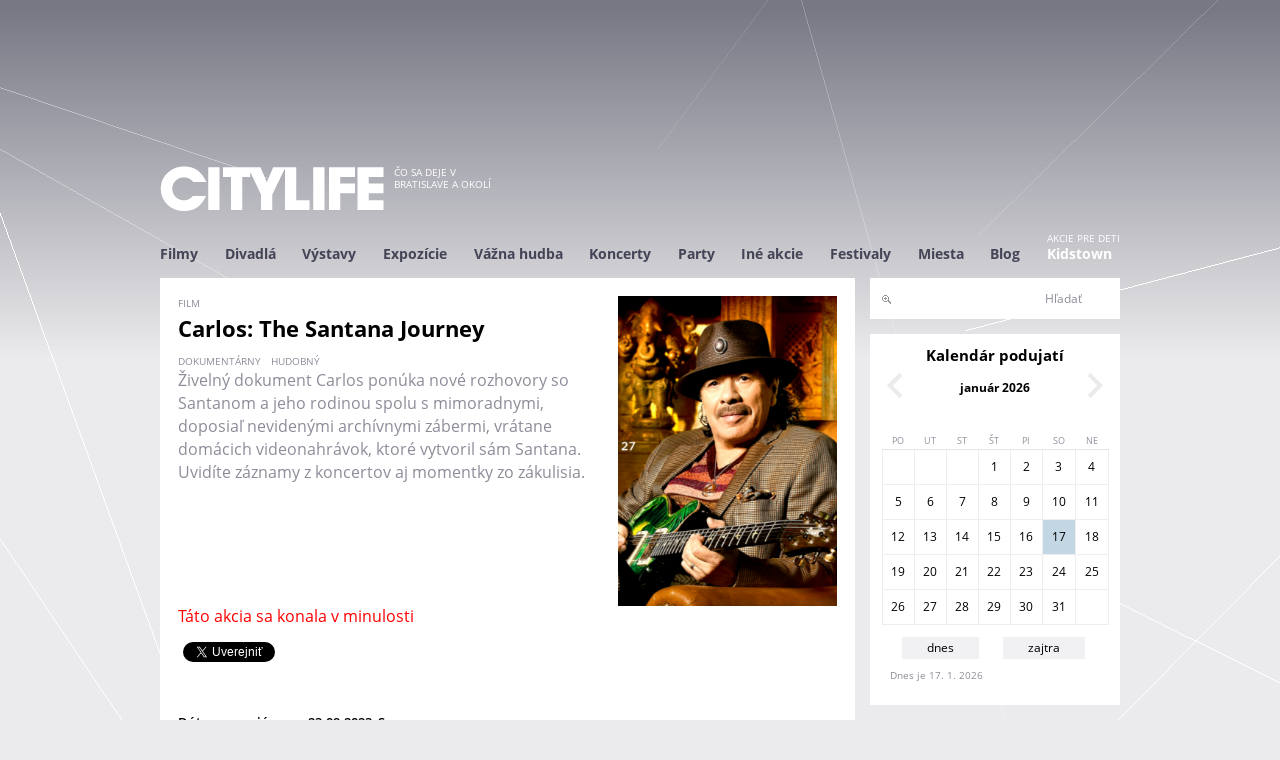

--- FILE ---
content_type: text/html; charset=utf-8
request_url: https://www.citylife.sk/film/carlos-the-santana-journey
body_size: 10935
content:
<!DOCTYPE html>
<!--[if IEMobile 7]><html class="iem7"  lang="sk" dir="ltr" xmlns="http://www.w3.org/1999/xhtml" xmlns:og="http://ogp.me/ns#" xmlns:fb="http://www.facebook.com/2008/fbml"><![endif]-->
<!--[if lte IE 6]><html class="lt-ie9 lt-ie8 lt-ie7"  lang="sk" dir="ltr" xmlns="http://www.w3.org/1999/xhtml" xmlns:og="http://ogp.me/ns#" xmlns:fb="http://www.facebook.com/2008/fbml"><![endif]-->
<!--[if (IE 7)&(!IEMobile)]><html class="lt-ie9 lt-ie8"  lang="sk" dir="ltr" xmlns="http://www.w3.org/1999/xhtml" xmlns:og="http://ogp.me/ns#" xmlns:fb="http://www.facebook.com/2008/fbml"><![endif]-->
<!--[if IE 8]><html class="lt-ie9"  lang="sk" dir="ltr" xmlns="http://www.w3.org/1999/xhtml" xmlns:og="http://ogp.me/ns#" xmlns:fb="http://www.facebook.com/2008/fbml"><![endif]-->
<!--[if (gte IE 9)|(gt IEMobile 7)]><!--><html  lang="sk" dir="ltr" xmlns="http://www.w3.org/1999/xhtml" xmlns:og="http://ogp.me/ns#" xmlns:fb="http://www.facebook.com/2008/fbml"><!--<![endif]-->
<head>
  <meta charset="utf-8" />
<link rel="shortcut icon" href="https://www.citylife.sk/sites/all/themes/citylife2/favicon.ico" type="image/vnd.microsoft.icon" />
<meta name="description" content="Živelný dokument Carlos ponúka nové rozhovory so Santanom a jeho rodinou spolu s mimoradnymi, doposiaľ nevidenými archívnymi zábermi, vrátane domácich videonahrávok, ktoré vytvoril sám Santana. Uvidíte záznamy z koncertov aj momentky zo zákulisia." />
<meta name="generator" content="Drupal 7 (http://drupal.org)" />
<link rel="canonical" href="https://www.citylife.sk/film/carlos-the-santana-journey" />
<link rel="shortlink" href="https://www.citylife.sk/node/81415" />
  <title>Carlos: The Santana Journey | CITYLIFE</title>

      <meta name="MobileOptimized" content="width">
    <meta name="HandheldFriendly" content="true">
    <meta name="viewport" content="width=device-width, initial-scale=1" />
    <meta property="fb:admins" content="1065214629" />
<meta property="fb:app_id" content="177781959044010" />
<meta property="og:title" content="Carlos: The Santana Journey | CITYLIFE.SK" />
<meta property="og:url" content="https://www.citylife.sk/film/carlos-the-santana-journey" />
<meta property="og:description" content="Živelný dokument Carlos ponúka nové rozhovory so Santanom a jeho rodinou spolu s mimoradnymi, doposiaľ nevidenými archívnymi zábermi, vrátane domácich videonahrávok, ktoré vytvoril sám Santana. Uvidíte záznamy z koncertov aj momentky zo zákulisia. " />
<meta property="og:type" content="website" />
<meta property="og:site_name" content="CITYLIFE.SK" />
<meta property="og:image" content="https://www.citylife.sksites/default/files//akcia/plagat/CITYLIFE/202309/share.png" />
    <meta http-equiv="cleartype" content="on">

  <link type="text/css" rel="stylesheet" href="https://www.citylife.sk/sites/default/files/css/css_lQaZfjVpwP_oGNqdtWCSpJT1EMqXdMiU84ekLLxQnc4.css" media="all" />
<link type="text/css" rel="stylesheet" href="https://www.citylife.sk/sites/default/files/css/css__LeQxW73LSYscb1O__H6f-j_jdAzhZBaesGL19KEB6U.css" media="all" />
<link type="text/css" rel="stylesheet" href="https://www.citylife.sk/sites/default/files/css/css_-8dA-iikHfMDgkxeNxoJJxopjEWAq1XpSOV0xLQTw6g.css" media="all" />
<link type="text/css" rel="stylesheet" href="https://www.citylife.sk/sites/default/files/css/css_PIHAMdM1A3p0FiMPNfCemWbhz19rBNrpG_vV1KDiDZw.css" media="all" />
<link type="text/css" rel="stylesheet" href="https://www.citylife.sk/sites/default/files/css/css_V0iWxEmYjI_x8a-cZ3clqeDEtVUccNqiSAMQoPVyW18.css" media="all" />

  <script src="//code.jquery.com/jquery-1.10.2.min.js"></script>
<script>window.jQuery || document.write("<script src='/sites/all/modules/jquery_update/replace/jquery/1.10/jquery.min.js'>\x3C/script>")</script>
<script src="https://www.citylife.sk/sites/default/files/js/js_Hfha9RCTNm8mqMDLXriIsKGMaghzs4ZaqJPLj2esi7s.js"></script>
<script src="//code.jquery.com/ui/1.10.2/jquery-ui.min.js"></script>
<script>window.jQuery.ui || document.write("<script src='/sites/all/modules/jquery_update/replace/ui/ui/minified/jquery-ui.min.js'>\x3C/script>")</script>
<script src="https://www.citylife.sk/sites/default/files/js/js_CHyih5wYCJakJEd60obUewTPHjsfkt9FBCocSm7nnm4.js"></script>
<script src="https://www.citylife.sk/sites/default/files/js/js_2OW9smDzq6Hssd0FDvQ664w9ArSoSOINoM7rtv681-0.js"></script>
<script src="https://www.citylife.sk/sites/default/files/js/js_3o9BXJBhu8S7f9a0dN91o338GGm7IlASPGoDsaS07V4.js"></script>
<script src="https://www.citylife.sk/sites/default/files/js/js_av5NL1mRRXOTbgbYAZ9mVCquY75_tFP287LfEGN99MY.js"></script>
<script>jQuery.extend(Drupal.settings, {"basePath":"\/","pathPrefix":"","setHasJsCookie":0,"ajaxPageState":{"theme":"citylife2","theme_token":"6GUyIj4JQi6EUc6xDD7sVHTAJUs2EQd_bmJBPykQ25w","jquery_version":"1.10","js":{"\/\/code.jquery.com\/jquery-1.10.2.min.js":1,"0":1,"misc\/jquery-extend-3.4.0.js":1,"misc\/jquery-html-prefilter-3.5.0-backport.js":1,"misc\/jquery.once.js":1,"misc\/drupal.js":1,"\/\/code.jquery.com\/ui\/1.10.2\/jquery-ui.min.js":1,"1":1,"sites\/all\/modules\/jquery_update\/replace\/ui\/external\/jquery.cookie.js":1,"sites\/all\/modules\/jquery_update\/replace\/misc\/jquery.form.min.js":1,"misc\/form-single-submit.js":1,"misc\/ajax.js":1,"sites\/all\/modules\/jquery_update\/js\/jquery_update.js":1,"sites\/all\/modules\/back_to_top\/js\/back_to_top.js":1,"public:\/\/languages\/sk_SlH3g2ZL3f5RsOmmQJC8rga6pXMMlRf05WZXOaFbuKo.js":1,"sites\/all\/libraries\/colorbox\/jquery.colorbox-min.js":1,"sites\/all\/modules\/colorbox\/js\/colorbox.js":1,"sites\/all\/modules\/colorbox\/styles\/default\/colorbox_style.js":1,"sites\/all\/modules\/colorbox\/js\/colorbox_load.js":1,"sites\/all\/modules\/colorbox\/js\/colorbox_inline.js":1,"sites\/all\/libraries\/masonry\/jquery.masonry.min.js":1,"sites\/all\/modules\/masonry\/masonry.js":1,"sites\/all\/modules\/views\/js\/base.js":1,"misc\/progress.js":1,"sites\/all\/modules\/views\/js\/ajax_view.js":1,"sites\/all\/themes\/citylife2\/js\/script.js":1,"sites\/all\/themes\/citylife2\/js\/googletag.js":1,"sites\/all\/themes\/citylife2\/js\/googletag_define.js":1,"sites\/all\/themes\/citylife2\/js\/autocomplete_submit.js":1,"sites\/all\/themes\/citylife2\/js\/maptest.js":1},"css":{"modules\/system\/system.base.css":1,"modules\/system\/system.menus.css":1,"modules\/system\/system.messages.css":1,"modules\/system\/system.theme.css":1,"misc\/ui\/jquery.ui.core.css":1,"misc\/ui\/jquery.ui.theme.css":1,"sites\/all\/modules\/simplenews\/simplenews.css":1,"sites\/all\/modules\/calendar\/css\/calendar_multiday.css":1,"modules\/comment\/comment.css":1,"modules\/field\/theme\/field.css":1,"modules\/node\/node.css":1,"modules\/search\/search.css":1,"modules\/user\/user.css":1,"sites\/all\/modules\/video_filter\/video_filter.css":1,"sites\/all\/modules\/views\/css\/views.css":1,"sites\/all\/modules\/back_to_top\/css\/back_to_top.css":1,"sites\/all\/modules\/citylife\/citylife_eventscan\/cleventscan.css":1,"sites\/all\/modules\/colorbox\/styles\/default\/colorbox_style.css":1,"sites\/all\/modules\/ctools\/css\/ctools.css":1,"public:\/\/css\/menu_icons.css":1,"sites\/all\/modules\/masonry_views\/css\/masonry_views.css":1,"sites\/all\/modules\/date\/date_views\/css\/date_views.css":1,"sites\/all\/modules\/citylife\/citylife_search\/css\/clsearch.css":1,"sites\/all\/themes\/citylife2\/system.menus.css":1,"sites\/all\/themes\/citylife2\/system.messages.css":1,"sites\/all\/themes\/citylife2\/system.theme.css":1,"sites\/all\/themes\/citylife2\/css\/styles.css":1}},"colorbox":{"opacity":"0.85","current":"{current} of {total}","previous":"\u00ab Predch\u00e1dzaj\u00face","next":"Next \u00bb","close":"Zatvori\u0165","maxWidth":"98%","maxHeight":"98%","fixed":true,"mobiledetect":true,"mobiledevicewidth":"480px"},"masonry":{".view-odporucame.view-display-id-block_odporucame \u003E .view-content":{"item_selector":".masonry-item","column_width":0,"column_width_units":"px","gutter_width":0,"resizable":true,"animated":false,"animation_duration":500,"fit_width":false,"rtl":false,"images_first":true}},"views":{"ajax_path":"\/views\/ajax","ajaxViews":{"views_dom_id:506c142bc651720bdfa793393e405118":{"view_name":"kalendar","view_display_id":"minikalendar_block","view_args":"2026-01","view_path":"node\/81415","view_base_path":"kalendar","view_dom_id":"506c142bc651720bdfa793393e405118","pager_element":0}}},"urlIsAjaxTrusted":{"\/views\/ajax":true,"\/clsearch":true},"back_to_top":{"back_to_top_button_trigger":"200","back_to_top_button_text":"Back to top","#attached":{"library":[["system","ui"]]}}});</script>
      <!--[if lt IE 9]>
    <script src="/sites/all/themes/zen/js/html5-respond.js"></script>
    <![endif]-->
  
</head>
<body class="html not-front not-logged-in one-sidebar sidebar-second page-node page-node- page-node-81415 node-type-cl-event domain-www-citylife-sk section-film" >

<!-- <div id="fb-root"></div>
<script>(function(d, s, id) {
  var js, fjs = d.getElementsByTagName(s)[0];
  if (d.getElementById(id)) return;
  js = d.createElement(s); js.id = id;
  js.src = "//connect.facebook.net/en_US/sdk.js#xfbml=1&version=v2.5&appId=177781959044010";
  fjs.parentNode.insertBefore(js, fjs);
}(document, 'script', 'facebook-jssdk'));</script>
-->
<!-- facebook share button
	https://developers.facebook.com/docs/plugins/share-button
-->
<div id="fb-root"></div>
<script>(function(d, s, id) {
	  var js, fjs = d.getElementsByTagName(s)[0];
	  if (d.getElementById(id)) return;
	  js = d.createElement(s); js.id = id;
	  js.src = "//connect.facebook.net/sk_SK/sdk.js#xfbml=1&version=v2.6";
	  fjs.parentNode.insertBefore(js, fjs);
	}(document, 'script', 'facebook-jssdk'));</script>
      <p id="skip-link">
      <a href="#main-menu" class="element-invisible element-focusable">Jump to navigation</a>
    </p>
    
  
<div id="page">

    <div class="region region-leaderboard">
    <div id="block-block-17" class="block block-block first odd">

      
  <!-- Google tag (gtag.js) -->
<script async src="https://www.googletagmanager.com/gtag/js?id=G-QGHVNJL99W"></script>
<script>
  window.dataLayer = window.dataLayer || [];
  function gtag(){dataLayer.push(arguments);}
  gtag('js', new Date());

  gtag('config', 'G-QGHVNJL99W');
</script>

</div>
<div id="block-block-19" class="block block-block last even">

      
  <!-- CL_BIGLEADERBOARD -->
<div id='div-gpt-ad-1415655367351-0' style='width:960px; height:120px;' align='center'>
<script type='text/javascript'>
googletag.cmd.push(function() { googletag.display('div-gpt-ad-1415655367351-0'); });
</script>
</div>
</div>
  </div>
    <header class="header" id="header" role="banner">
      <div class="section clearfix">

              <a href="/" title="Domov" rel="home" class="header__logo" id="logo"><img src="https://www.citylife.sk/sites/default/files/citylife.png" alt="Domov" class="header__logo-image" /></a>
      
              <div class="header__name-and-slogan" id="name-and-slogan">
          
                      <div class="header__site-slogan" id="site-slogan">Čo sa deje v Bratislave a okolí</div>
                  </div>
      
      

      </div>
    </header>

            <div id="navigation">
  		   <div class="section clearfix">
  		         <div class="region region-navigation">
    <div id="block-menu-block-1" class="block block-menu-block first last odd" role="navigation">

      
  <div class="menu-block-wrapper menu-block-1 menu-name-primary-links parent-mlid-0 menu-level-1">
  <ul class="menu"><li class="menu__item is-leaf is-parent first leaf has-children menu-mlid-1007"><a href="/filmy" class="menu__link">Filmy</a></li>
<li class="menu__item is-leaf is-parent leaf has-children menu-mlid-1000"><a href="/divadla" class="menu__link">Divadlá</a></li>
<li class="menu__item is-leaf is-parent leaf has-children menu-mlid-1051"><a href="/vystavy" class="menu__link">Výstavy</a></li>
<li class="menu__item is-leaf is-parent leaf has-children menu-mlid-1006"><a href="/expozicie" class="menu__link">Expozície</a></li>
<li class="menu__item is-leaf is-parent leaf has-children menu-mlid-1044"><a href="/vazna-hudba" class="menu__link">Vážna hudba</a></li>
<li class="menu__item is-leaf is-parent leaf has-children menu-mlid-1019"><a href="/koncerty" class="menu__link">Koncerty</a></li>
<li class="menu__item is-leaf is-parent leaf has-children menu-mlid-1038"><a href="/party" class="menu__link">Party</a></li>
<li class="menu__item is-leaf is-parent leaf has-children menu-mlid-1013"><a href="/ine-akcie" class="menu__link">Iné akcie</a></li>
<li class="menu__item is-leaf is-parent leaf has-children menu-mlid-1173"><a href="/festivaly" class="menu__link">Festivaly</a></li>
<li class="menu__item is-leaf leaf menu-mlid-3340"><a href="http://www.citylife.sk/vsetky-miesta" class="menu__link">Miesta</a></li>
<li class="menu__item is-leaf leaf menu-mlid-3766"><a href="/blog" class="menu__link">Blog</a></li>
<li class="menu__item is-leaf last leaf menu-mlid-3641 menu__link--kidstown menu__link--flex"><a href="http://kidstown.citylife.sk" class="menu__link">Kidstown</a></li>
</ul></div>

</div>
  </div>
   		     		   </div>
  	  </div>
    

  
    <div id="main" class="clearfix">

      <div id="content" class="column" role="main">
        <div class="section">
                        <a id="main-content"></a>
                                                              




<article class="node-81415 node node-cl-event view-mode-full clearfix">

      <header>
            
      
      
          </header>
  

  
  	    	<div class="node__wrapper">
	    	<div class="col1">
				<div class="field field-name-field-tag-akcia field-type-taxonomy-term-reference field-label-hidden"><div class="field-items"><div class="field-item even">film</div></div></div>					    			<h1 class="page__title title" id="page-title">Carlos: The Santana Journey</h1>
								<div class="field field-name-field-tag-obsah field-type-taxonomy-term-reference field-label-hidden"><div class="field-items"><div class="field-item even"><a href="/tag/dokumentarny">dokumentárny</a></div><div class="field-item odd"><a href="/tag/hudobny">hudobný</a></div></div></div>
				<div class="field field-name-body field-type-text-with-summary field-label-hidden"><div class="field-items"><div class="field-item even">Živelný dokument Carlos ponúka nové rozhovory so Santanom a jeho rodinou spolu s mimoradnymi, doposiaľ nevidenými archívnymi zábermi, vrátane domácich videonahrávok, ktoré vytvoril sám Santana. Uvidíte záznamy z koncertov aj momentky zo zákulisia.</div></div></div>					    	</div>
	    	<div class="col2">
	    		<div class="field field-name-field-obrazok field-type-image field-label-hidden"><div class="field-items"><div class="field-item even"><a href="https://www.citylife.sk/sites/default/files/akcia/plagat/CITYLIFE/202309/share.png"><img src="https://www.citylife.sk/sites/default/files/styles/plagat_a4/public/akcia/plagat/CITYLIFE/202309/share.png?itok=4G1H8PDO" width="595" height="842" alt="" /></a></div></div></div>    		</div>
    	</div>
    


  
  
</article>
<div id="block-views-7d5aced6cbf98762cb98616949866cbd" class="block block-views even">

      
  <div class="view view-cl-event view-id-cl_event view-display-id-block_akcia_v_minulosti view-dom-id-0a3bbd6375c2abe2e886f672e92ff44c">
        
  
  
      <div class="view-empty">
      <div class="minulost">Táto akcia sa konala v minulosti</div>    </div>
  
  
  
  
  
  
</div>
</div>
<div id="block-views-social-links-block" class="block block-views odd">

      
  <div class="view view-social-links view-id-social_links view-display-id-block view-dom-id-785c4ed9b3b8c02e6720aad8b4e5f4e5">
      <div class="view-content">
        <div class="views-row views-row-1 views-row-odd views-row-first views-row-last">
      
  <div class="views-field views-field-path social_buttons">        <span class="field-content"><div class="fb-share-button" data-href="https://www.citylife.sk/film/carlos-the-santana-journey" data-layout="button_count"></div>
<div class="tweet"><a href="https://twitter.com/share" class="twitter-share-button" data-url="https://www.citylife.sk/film/carlos-the-santana-journey">Tweet</a></div></span>  </div>  </div>
      <script>!function(d,s,id){var js,fjs=d.getElementsByTagName(s)[0],p=/^http:/.test(d.location)?'http':'https';if(!d.getElementById(id)){js=d.createElement(s);js.id=id;js.src=p+'://platform.twitter.com/widgets.js';fjs.parentNode.insertBefore(js,fjs);}}(document, 'script', 'twitter-wjs');</script>
    </div>
  
</div>
</div>
<div id="block-views-cl-event-vernisaz-premiera" class="block block-views even">

      
  <div class="view view-cl-event view-id-cl_event view-display-id-vernisaz_premiera view-dom-id-9d831b34598df81c332081bcf56e3d03">
        
  
  
      <div class="view-content">
        <div class="views-row views-row-1">
      
  <div class="views-field views-field-field-premiera">    <span class="views-label views-label-field-premiera">Dátum premiéry: </span>    <div class="field-content"><span  class="date-display-single">23.09.2023, So</span></div>  </div>  </div>
    </div>
  
  
  
  
  
  
</div>
</div>
<div id="block-views-cl-event-block-node-content" class="block block-views last odd">

      
  <div class="view view-cl-event view-id-cl_event view-display-id-block_node_content view-dom-id-faf2ed220e80c6258364ae05ea02df95">
        
  
  
      <div class="view-content">
        <div class="views-row views-row-1">
      
  <div class="views-field views-field-body">        <div class="field-content"><p>Dvojnásobný držiteľ ceny Emmy, režisér Rudy Valdez, tak vytvára intímny a bohatý dokument o mužovi, ktorého zvuk okúzľuje fanúšikov, ktorí milujú – ako hovorí Santanov slávny verš – <em>"ako plynie rytmus".</em> V kinách len v sobotu 23. septembra a v stredu 27. septembra 2023.</p><p>V piatich rokoch sa v rodnom Mexiku naučil hrať na husle. Ako osemročný objavil celoživotnú lásku ku gitare. V 14 rokoch sa ako pouličný hudobník zdokonalil v hre na gitaru a v štýle vystupovania. Ešte ako teenager založil vlastnú kapelu. V 22 rokoch – tesne pred vydaním svojho prvého slávneho albumu – sa Carlos Santana stal jedným z hlavných objavov legendárneho Woodstocku a 16. augusta 1969 patril medzi headlinerov druhého popoludnia slávneho festivalu. Santana, ktorý je už 50 rokov legendou hudobného priemyslu a desaťkrát získal cenu Grammy, patrí aj naďalej medzi najvýznamnejších muzikantov. Vo svojej tvorbe mieša jazz, blues a mexické mariachi s rockandrollovou energiou. </p><p><strong>Carlos: The Santana Journey, USA, 2023, 98 min, 12+, titulky<br />Réžia: </strong>Rudy Valdez<br /><strong>Hrajú: </strong>Carlos Santana</p><p><a href="https://www.csfd.cz/film/1372391-carlos-the-santana-journey/prehled/">Film na ČSFD</a></p><p></p><div class="video-filter"><iframe src="//www.youtube.com/embed/H0z26jcrsQE?modestbranding=0&amp;html5=1&amp;rel=0&amp;autoplay=0&amp;wmode=opaque&amp;loop=0&amp;controls=1&amp;autohide=0&amp;showinfo=0&amp;theme=dark&amp;color=red&amp;enablejsapi=0" width="659" height="450" class="video-filter video-youtube vf-h0z26jcrsqe" frameborder="0" allowfullscreen="true"></iframe></div></div>  </div>  </div>

   

    </div>
  
  
  
  
  
  
</div>
</div>
        </div>

          <div class="region region-content-bottom">
    <div id="block-block-7" class="block block-block first odd">

      
  <!-- CL_LEFT -->
<div id='div-gpt-ad-1415655367351-1' style='width:330px; height:130px;'>
<script type='text/javascript'>
googletag.cmd.push(function() { googletag.display('div-gpt-ad-1415655367351-1'); });
</script>
</div>
</div>
<div id="block-block-8" class="block block-block even">

      
  <!-- CL_RIGHT -->
<div id='div-gpt-ad-1415655367351-2' style='width:330px; height:130px;'>
<script type='text/javascript'>
googletag.cmd.push(function() { googletag.display('div-gpt-ad-1415655367351-2'); });
</script>
</div>
</div>
<div id="block-views-odporucame-block-odporucame" class="block block-views last odd">

        <h2 class="block__title block-title">Odporúčame</h2>
    
  <div class="view view-odporucame view-id-odporucame view-display-id-block_odporucame view-dom-id-ba689f8c9bf13c4339584752e96b5958">
        
  
  
      <div class="view-content">
      
  <div class="masonry-item views-row views-row-1 views-row-odd views-row-first">
    



	<div class="node-teaser clearfix">
		<div class="pereximg"><div class="field field-name-field-pereximg field-type-image field-label-hidden"><div class="field-items"><div class="field-item even"><a href="/koncert/amo-band-bratislava"><img src="https://www.citylife.sk/sites/default/files/styles/perex/public/akcia/perex/CITYLIFE/202601/1_amo_foto_viktor_cicko_pop_studio_0.jpeg?itok=u7cVFpT5" width="340" height="120" alt="" /></a></div></div></div></div>
		<div class="event-typ">koncert</div>
		<h3 class="title"><a href="/koncert/amo-band-bratislava">A.M.O.: Na tomto som vyrastal/a tour 2026</a></h3>
		
		<div class="intro"><div class="field field-name-body field-type-text-with-summary field-label-hidden"><div class="field-items"><div class="field-item even">Nová show v zostave A.M.O. + Drums, na ktorej odoznejú najväčšie hity, ale aj nové skladby, v plnej sile a s aktuálnym zvukom...<a href="/koncert/amo-band-bratislava" class="more-link">Viac</a></div></div></div></div>
		<div class="datumcas">
							So 21.3.2026 / Šafko Klub								</div>
		<div class="perex_icons">
												<span class="odporucame">odporúčame!</span>
								</div>
	</div>
  </div>
  <div class="masonry-item views-row views-row-2 views-row-even">
    



	<div class="node-teaser clearfix">
		<div class="pereximg"><div class="field field-name-field-pereximg field-type-image field-label-hidden"><div class="field-items"><div class="field-item even"><a href="/film/modrou-cestou"><img src="https://www.citylife.sk/sites/default/files/styles/perex/public/akcia/perex/CITYLIFE/202509/blue-trail-image01_fe024463_0.jpg?itok=7g9VMTOo" width="340" height="120" alt="" /></a></div></div></div></div>
		<div class="event-typ">film</div>
		<h3 class="title"><a href="/film/modrou-cestou">Modrou cestou</a></h3>
		
		<div class="intro"><div class="field field-name-body field-type-text-with-summary field-label-hidden"><div class="field-items"><div class="field-item even">Aby vláda dosiahla čo najvyššiu ekonomickú produktivitu, nariadi starším ľuďom, aby sa presťahovali do odľahlých obytných kolónií...<a href="/film/modrou-cestou" class="more-link">Viac</a></div></div></div></div>
		<div class="datumcas">
							St 21.1.2026 / Kino Lumière								</div>
		<div class="perex_icons">
												<span class="odporucame">odporúčame!</span>
								</div>
	</div>
  </div>
  <div class="masonry-item views-row views-row-3 views-row-odd">
    



	<div class="node-teaser-mini clearfix">

		<div class="pereximg">

							<div class="field field-name-field-obrazok field-type-image field-label-hidden"><div class="field-items"><div class="field-item even"><a href="/film/zivot-v-karpatoch"><img src="https://www.citylife.sk/sites/default/files/styles/perex_mini/public/akcia/plagat/CITYLIFE/202506/img_0332.jpg?itok=xmyCqWrr" width="102" height="145" alt="" /></a></div></div></div>			
		</div>
		<div class="event-typ">film</div>
		<h3 class="title"><a href="/film/zivot-v-karpatoch">Život v Karpatoch</a></h3>
		
		<div class="datumcas">
							Pi 30.1.2026 / Kino Kultúrka Stupava								</div>
		<div class="perex_icons">
												<span class="odporucame">odporúčame!</span>
								</div>
	</div>

  </div>
  <div class="masonry-item views-row views-row-4 views-row-even views-row-last">
    



	<div class="node-teaser clearfix">
		<div class="pereximg"><div class="field field-name-field-pereximg field-type-image field-label-hidden"><div class="field-items"><div class="field-item even"><a href="/divadlo/kopny-buchny-ric-dpoh-bratislava"><img src="https://www.citylife.sk/sites/default/files/styles/perex/public/akcia/perex/CITYLIFE/202110/_dsc0172_0.jpg?itok=4oB4juX_" width="340" height="120" alt="" /></a></div></div></div></div>
		<div class="event-typ">divadlo</div>
		<h3 class="title"><a href="/divadlo/kopny-buchny-ric-dpoh-bratislava">Kopny! Buchny! Ric!</a></h3>
					<div class="perex_listky"><a href="https://dpoh.sk/program/">lístky</a></div>
		
		<div class="intro"><div class="field field-name-body field-type-text-with-summary field-label-hidden"><div class="field-items"><div class="field-item even">Bláznivá komédia o ešte bláznivejšom divadle na pokraji krachu. Stratená riaditeľka angažuje vyblednuté hviezdy šoubiznisu,...<a href="/divadlo/kopny-buchny-ric-dpoh-bratislava" class="more-link">Viac</a></div></div></div></div>
		<div class="datumcas">
							Št 12.2.2026 / DPOH								</div>
		<div class="perex_icons">
												<span class="odporucame">odporúčame!</span>
								</div>
	</div>
  </div>
    </div>
  
  
  
  
  
  
</div>
</div>
  </div>
        
      </div>

       
      
              <aside class="sidebars">
                      <section class="region region-sidebar-second column sidebar">
    <div id="block-search-form" class="block block-search first odd" role="search">

      
  <form action="/clsearch" method="post" id="search-block-form" accept-charset="UTF-8"><div><div class="container-inline">
      <h2 class="element-invisible">Vyhľadávanie</h2>
    <div class="form-item form-type-textfield form-item-search-block-form">
  <label class="element-invisible" for="edit-search-block-form--2">Hľadať </label>
 <input title="Zadajte slová, ktoré chcete vyhľadať." type="text" id="edit-search-block-form--2" name="search_block_form" value="" size="15" maxlength="128" class="form-text" />
</div>
<div class="form-actions form-wrapper" id="edit-actions"><input type="submit" id="edit-submit" name="op" value="Hľadať" class="form-submit" /></div><input type="hidden" name="form_build_id" value="form-3TnwU-xXJVUM1zV3JCydMMmIspUcrqsvLCkJ45QraZM" />
<input type="hidden" name="form_id" value="search_block_form" />
</div>
</div></form>
</div>
<div id="block-views-kalendar-minikalendar-block" class="block block-views even">

        <h2 class="block__title block-title">Kalendár podujatí</h2>
    
  <div class="view view-kalendar view-id-kalendar view-display-id-minikalendar_block view-dom-id-506c142bc651720bdfa793393e405118">
            <div class="view-header">
          <div class="date-nav-wrapper clearfix">
    <div class="date-nav item-list">
      <div class="date-heading">
        <h3><a href="/kalendar" title="Kalendár akcií">január 2026</a></h3>
      </div>
      <ul class="pager">
              <li class="date-prev">
          <a href="https://www.citylife.sk/film/carlos-the-santana-journey?mini=2025-12" title="Prejsť na predchádzajúci mesiac" rel="nofollow">&laquo;</a>        </li>
                    <li class="date-next">
          <a href="https://www.citylife.sk/film/carlos-the-santana-journey?mini=2026-02" title="Prejsť na nasledujúci mesiac" rel="nofollow">&raquo;</a>        </li>
            </ul>
    </div>
  </div>
    </div>
  
  
  
      <div class="view-content">
      <div class="calendar-calendar"><div class="month-view">
 
<table class="mini">
  <thead>
    <tr>
              <th class="days mon">
          Po        </th>
              <th class="days tue">
          Ut        </th>
              <th class="days wed">
          St        </th>
              <th class="days thu">
          Št        </th>
              <th class="days fri">
          Pi        </th>
              <th class="days sat">
          So        </th>
              <th class="days sun">
          Ne        </th>
          </tr>
  </thead>
  <tbody>
          <tr>
                  <td id="kalendar-2025-12-29" class="mon mini empty">
            <div class="calendar-empty">&nbsp;</div>
          </td>
                  <td id="kalendar-2025-12-30" class="tue mini empty">
            <div class="calendar-empty">&nbsp;</div>
          </td>
                  <td id="kalendar-2025-12-31" class="wed mini empty">
            <div class="calendar-empty">&nbsp;</div>
          </td>
                  <td id="kalendar-2026-01-01" class="thu mini past has-no-events">
            
<div class="month">
<!-- 1  -->
1</div>
<div class="calendar-empty">&nbsp;</div>
          </td>
                  <td id="kalendar-2026-01-02" class="fri mini past has-no-events">
            
<div class="month">
<!-- 2  -->
2</div>
<div class="calendar-empty">&nbsp;</div>
          </td>
                  <td id="kalendar-2026-01-03" class="sat mini past has-no-events">
            
<div class="month">
<!-- 3  -->
3</div>
<div class="calendar-empty">&nbsp;</div>
          </td>
                  <td id="kalendar-2026-01-04" class="sun mini past has-no-events">
            
<div class="month">
<!-- 4  -->
4</div>
<div class="calendar-empty">&nbsp;</div>
          </td>
              </tr>
          <tr>
                  <td id="kalendar-2026-01-05" class="mon mini past has-no-events">
            
<div class="month">
<!-- 5  -->
5</div>
<div class="calendar-empty">&nbsp;</div>
          </td>
                  <td id="kalendar-2026-01-06" class="tue mini past has-no-events">
            
<div class="month">
<!-- 6  -->
6</div>
<div class="calendar-empty">&nbsp;</div>
          </td>
                  <td id="kalendar-2026-01-07" class="wed mini past has-no-events">
            
<div class="month">
<!-- 7  -->
7</div>
<div class="calendar-empty">&nbsp;</div>
          </td>
                  <td id="kalendar-2026-01-08" class="thu mini past has-no-events">
            
<div class="month">
<!-- 8  -->
8</div>
<div class="calendar-empty">&nbsp;</div>
          </td>
                  <td id="kalendar-2026-01-09" class="fri mini past has-no-events">
            
<div class="month">
<!-- 9  -->
9</div>
<div class="calendar-empty">&nbsp;</div>
          </td>
                  <td id="kalendar-2026-01-10" class="sat mini past has-no-events">
            
<div class="month">
<!-- 10  -->
10</div>
<div class="calendar-empty">&nbsp;</div>
          </td>
                  <td id="kalendar-2026-01-11" class="sun mini past has-no-events">
            
<div class="month">
<!-- 11  -->
11</div>
<div class="calendar-empty">&nbsp;</div>
          </td>
              </tr>
          <tr>
                  <td id="kalendar-2026-01-12" class="mon mini past has-no-events">
            
<div class="month">
<!-- 12  -->
12</div>
<div class="calendar-empty">&nbsp;</div>
          </td>
                  <td id="kalendar-2026-01-13" class="tue mini past has-no-events">
            
<div class="month">
<!-- 13  -->
13</div>
<div class="calendar-empty">&nbsp;</div>
          </td>
                  <td id="kalendar-2026-01-14" class="wed mini past has-no-events">
            
<div class="month">
<!-- 14  -->
14</div>
<div class="calendar-empty">&nbsp;</div>
          </td>
                  <td id="kalendar-2026-01-15" class="thu mini past has-no-events">
            
<div class="month">
<!-- 15  -->
15</div>
<div class="calendar-empty">&nbsp;</div>
          </td>
                  <td id="kalendar-2026-01-16" class="fri mini past has-no-events">
            
<div class="month">
<!-- 16  -->
<a href="/kalendar/2026-01-16">16</a></div>
<div class="calendar-empty">&nbsp;</div>
          </td>
                  <td id="kalendar-2026-01-17" class="sat mini today has-no-events">
            
<div class="month">
<!-- 17  -->
<a href="/kalendar/2026-01-17">17</a></div>
<div class="calendar-empty">&nbsp;</div>
          </td>
                  <td id="kalendar-2026-01-18" class="sun mini future has-no-events">
            
<div class="month">
<!-- 18  -->
<a href="/kalendar/2026-01-18">18</a></div>
<div class="calendar-empty">&nbsp;</div>
          </td>
              </tr>
          <tr>
                  <td id="kalendar-2026-01-19" class="mon mini future has-no-events">
            
<div class="month">
<!-- 19  -->
<a href="/kalendar/2026-01-19">19</a></div>
<div class="calendar-empty">&nbsp;</div>
          </td>
                  <td id="kalendar-2026-01-20" class="tue mini future has-no-events">
            
<div class="month">
<!-- 20  -->
<a href="/kalendar/2026-01-20">20</a></div>
<div class="calendar-empty">&nbsp;</div>
          </td>
                  <td id="kalendar-2026-01-21" class="wed mini future has-no-events">
            
<div class="month">
<!-- 21  -->
<a href="/kalendar/2026-01-21">21</a></div>
<div class="calendar-empty">&nbsp;</div>
          </td>
                  <td id="kalendar-2026-01-22" class="thu mini future has-no-events">
            
<div class="month">
<!-- 22  -->
<a href="/kalendar/2026-01-22">22</a></div>
<div class="calendar-empty">&nbsp;</div>
          </td>
                  <td id="kalendar-2026-01-23" class="fri mini future has-no-events">
            
<div class="month">
<!-- 23  -->
<a href="/kalendar/2026-01-23">23</a></div>
<div class="calendar-empty">&nbsp;</div>
          </td>
                  <td id="kalendar-2026-01-24" class="sat mini future has-no-events">
            
<div class="month">
<!-- 24  -->
<a href="/kalendar/2026-01-24">24</a></div>
<div class="calendar-empty">&nbsp;</div>
          </td>
                  <td id="kalendar-2026-01-25" class="sun mini future has-no-events">
            
<div class="month">
<!-- 25  -->
<a href="/kalendar/2026-01-25">25</a></div>
<div class="calendar-empty">&nbsp;</div>
          </td>
              </tr>
          <tr>
                  <td id="kalendar-2026-01-26" class="mon mini future has-no-events">
            
<div class="month">
<!-- 26  -->
<a href="/kalendar/2026-01-26">26</a></div>
<div class="calendar-empty">&nbsp;</div>
          </td>
                  <td id="kalendar-2026-01-27" class="tue mini future has-no-events">
            
<div class="month">
<!-- 27  -->
<a href="/kalendar/2026-01-27">27</a></div>
<div class="calendar-empty">&nbsp;</div>
          </td>
                  <td id="kalendar-2026-01-28" class="wed mini future has-no-events">
            
<div class="month">
<!-- 28  -->
<a href="/kalendar/2026-01-28">28</a></div>
<div class="calendar-empty">&nbsp;</div>
          </td>
                  <td id="kalendar-2026-01-29" class="thu mini future has-no-events">
            
<div class="month">
<!-- 29  -->
<a href="/kalendar/2026-01-29">29</a></div>
<div class="calendar-empty">&nbsp;</div>
          </td>
                  <td id="kalendar-2026-01-30" class="fri mini future has-no-events">
            
<div class="month">
<!-- 30  -->
<a href="/kalendar/2026-01-30">30</a></div>
<div class="calendar-empty">&nbsp;</div>
          </td>
                  <td id="kalendar-2026-01-31" class="sat mini future has-no-events">
            
<div class="month">
<!-- 31  -->
<a href="/kalendar/2026-01-31">31</a></div>
<div class="calendar-empty">&nbsp;</div>
          </td>
                  <td id="kalendar-2026-02-01" class="sun mini empty">
            <div class="calendar-empty">&nbsp;</div>
          </td>
              </tr>
      </tbody>
</table>
</div></div>    </div>
  
  
  
  
  
  
</div>
</div>
<div id="block-citylife-datum-block" class="block block-citylife odd">

      
  
      <div class="dnes">
	  	<a href="/kalendar/2026-01-17">dnes</a>
	  </div>
	  <div class="dnes">
	  	<a href="/kalendar/2026-01-18">zajtra</a>
	  </div>
	  <div class="clearfix"></div>
	  Dnes je 17. 1. 2026
</div>
<div id="block-block-10" class="block block-block even">

      
  <!-- CL_square -->
<div id='div-gpt-ad-1415655367351-3' style='width:250px; height:250px;'>
<script type='text/javascript'>
googletag.cmd.push(function() { googletag.display('div-gpt-ad-1415655367351-3'); });
</script>
</div>
</div>
<div id="block-views-blog-block-blogy" class="block block-views odd">

        <h2 class="block__title block-title">Blog</h2>
    
  <div class="view view-Blog view-id-Blog view-display-id-block_blogy autopager view-dom-id-deced032e143a4671166c6f6ca1a445f">
        
  
  
      <div class="view-content">
        <div class="views-row views-row-1 views-row-odd views-row-first">
      
  <div class="views-field views-field-views-conditional">        <span class="field-content"><a href="/blog/dusevne-zdravie-a-hoaxy"><img src="https://www.citylife.sk/sites/default/files/styles/blog_kocka_s/public/blog/plagat/CITYLIFE/202601/91fe7684-7cff-439a-8113-62a242dd2134.png?itok=2TcGrGvU" width="66" height="66" alt="" /></a> </span>  </div>  
  <div class="views-field views-field-title">        <span class="field-content"><a href="/blog/dusevne-zdravie-a-hoaxy">Duševné zdravie a hoaxy</a></span>  </div>  
  <div class="views-field views-field-field-datenovinka">        <div class="field-content"><span  class="date-display-single">16.01.2026</span></div>  </div>  
  <div class="views-field views-field-nothing">        <span class="field-content"></span>  </div>  </div>
  <div class="views-row views-row-2 views-row-even">
      
  <div class="views-field views-field-views-conditional">        <span class="field-content"><a href="/blog/divadelna-nitra-2026"><img src="https://www.citylife.sk/sites/default/files/styles/blog_kocka_s/public/blog/plagat/CITYLIFE/202601/foto_henrich_misovic-7751.jpg?itok=fGMeJyed" width="66" height="66" alt="" /></a> </span>  </div>  
  <div class="views-field views-field-title">        <span class="field-content"><a href="/blog/divadelna-nitra-2026">Divadelná Nitra 2026 vstupuje do jubilejného 35. ročníka s novou víziou a s novým vedením</a></span>  </div>  
  <div class="views-field views-field-field-datenovinka">        <div class="field-content"><span  class="date-display-single">15.01.2026</span></div>  </div>  
  <div class="views-field views-field-nothing">        <span class="field-content"></span>  </div>  </div>
  <div class="views-row views-row-3 views-row-odd">
      
  <div class="views-field views-field-views-conditional">        <span class="field-content"><a href="/blog/januar-v-kine-sluk"><img src="https://www.citylife.sk/sites/default/files/styles/blog_kocka_s/public/blog/plagat/CITYLIFE/202601/08742798-e551-11f0-9bbd-9e966f951e90.jpg?itok=Q-eJ3NOe" width="66" height="66" alt="" /></a> </span>  </div>  
  <div class="views-field views-field-title">        <span class="field-content"><a href="/blog/januar-v-kine-sluk">Január v kine SĽUK</a></span>  </div>  
  <div class="views-field views-field-field-datenovinka">        <div class="field-content"><span  class="date-display-single">13.01.2026</span></div>  </div>  
  <div class="views-field views-field-nothing">        <span class="field-content"></span>  </div>  </div>
  <div class="views-row views-row-4 views-row-even">
      
  <div class="views-field views-field-views-conditional">        <span class="field-content"><a href="https://kidstown.citylife.sk/blog/prazdniny-v-lumieri"><img src="https://www.citylife.sk/sites/default/files/styles/blog_kocka_s/public/blog/plagat/KIDSTOWN/202512/1a3f0e5b-b19e-11f0-9bbd-9e966f951e90.jpg?itok=ICiB0yEQ" width="66" height="66" alt="" /></a> </span>  </div>  
  <div class="views-field views-field-title">        <span class="field-content"><a href="https://kidstown.citylife.sk/blog/prazdniny-v-lumieri">Prázdniny v Lumièri</a></span>  </div>  
  <div class="views-field views-field-field-datenovinka">        <div class="field-content"><span  class="date-display-single">17.12.2025</span></div>  </div>  
  <div class="views-field views-field-nothing">        <span class="field-content"></span>  </div>  </div>
  <div class="views-row views-row-5 views-row-odd views-row-last">
      
  <div class="views-field views-field-views-conditional">        <span class="field-content"><a href="/blog/kino-lumiere-exkluzivne-uvedie-digitalne-restaurovany-film-belu-tarra-satanske-tango"><img src="https://www.citylife.sk/sites/default/files/styles/blog_kocka_s/public/blog/plagat/CITYLIFE/202512/satanske_tango1.jpg?itok=pUJK72wt" width="66" height="66" alt="" /></a> </span>  </div>  
  <div class="views-field views-field-title">        <span class="field-content"><a href="/blog/kino-lumiere-exkluzivne-uvedie-digitalne-restaurovany-film-belu-tarra-satanske-tango">Kino Lumière exkluzívne uvedie monumentálny film Satanské tango režiséra Bélu Tarra </a></span>  </div>  
  <div class="views-field views-field-field-datenovinka">        <div class="field-content"><span  class="date-display-single">08.12.2025</span></div>  </div>  
  <div class="views-field views-field-nothing">        <span class="field-content"></span>  </div>  </div>
    </div>
  
  
  
  
      <div class="view-footer">
      <a href="/blog">ďalšie v blogu</a>    </div>
  
  
</div>
</div>
<div id="block-block-2" class="block block-block even">

      
  <!-- CL_square2 --><div id="div-gpt-ad-1415655367351-4" style="width:250px; height:250px; position:relative; top: -15px;">&nbsp;</div>
</div>
<div id="block-block-1" class="block block-block odd">

      
  <h2 class="title"><a href="/vsetky-miesta">Miesta</a></h2>
<div class="content"><a href="/miesta/kina">Kiná</a> | <a href="/miesta/divadla">Divadlá</a> | <a href="/miesta/galerie">Galérie</a> | <a href="/miesta/kluby">Kluby</a> |   <a href="/miesta/koncertne-saly">Koncertné sály</span></a> | <a href="/miesta/kulturne-domy">Kultúrne domy</span></a>  | <a href="/miesta/muzea">Múzeá</a> | <a href="/miesta/zahranicne-instituty">Zahraničné inštitúty</a> | <a href="/miesta/kniznice">Knižnice</a> |  
<a href="/miesta/ostatne">Ostatné miesta</a> | 
<a href="/vylety">Výlety</a> | <a href="/miesta/kupaliska-a-jazera">Kúpaliská a jazerá</a> | <a href="/miesta/plavarne-wellness">Plavárne a welness</a> | <a href="/vieden-wien">Viedeň</a></div>
</div>
<div id="block-block-9" class="block block-block even">

      
  <!-- CL_square3 -->
<div id='div-gpt-ad-1415655367351-5' style='width:250px; height:250px;'>
<script type='text/javascript'>
googletag.cmd.push(function() { googletag.display('div-gpt-ad-1415655367351-5'); });
</script>
</div>
</div>
<div id="block-block-5" class="block block-block last odd">

      
  <div class="fb-page" data-href="https://www.facebook.com/citylife.sk/" data-tabs="" data-small-header="false" data-adapt-container-width="true" data-hide-cover="false" data-show-facepile="true" ><div class="fb-xfbml-parse-ignore"><blockquote cite="https://www.facebook.com/citylife.sk/"><a href="https://www.facebook.com/citylife.sk/">CITYLIFE.SK</a></blockquote></div></div>
</div>
  </section>
        </aside>
      

    </div>

            <footer id="footer" class="region region-footer">
    <div id="block-menu-menu-menu-dole-akcie" class="block block-menu first odd" role="navigation">

        <h2 class="block__title block-title">Akcie</h2>
    
  <ul class="menu"><li class="menu__item is-leaf first leaf"><a href="/trending" title="Najklikanejšie aktuálne akcie" class="menu__link hidden menu_icon menu-3805">Trending</a></li>
<li class="menu__item is-leaf leaf"><a href="/filmy" class="menu__link a1 menu_icon menu-857">Filmy</a></li>
<li class="menu__item is-leaf leaf"><a href="/divadla" class="menu__link a2 menu_icon menu-858">Divadlá</a></li>
<li class="menu__item is-leaf leaf"><a href="/koncerty" class="menu__link a3 menu_icon menu-859">Koncerty</a></li>
<li class="menu__item is-leaf leaf"><a href="/vystavy" class="menu__link a4 menu_icon menu-860">Výstavy</a></li>
<li class="menu__item is-leaf leaf"><a href="/expozicie" class="menu__link b1 menu_icon menu-861">Expozície</a></li>
<li class="menu__item is-leaf leaf"><a href="/party" class="menu__link b2 menu_icon menu-862">Party</a></li>
<li class="menu__item is-leaf leaf"><a href="/festivaly" class="menu__link b3 menu_icon menu-863">Festivaly</a></li>
<li class="menu__item is-leaf leaf"><a href="/vazna-hudba" class="menu__link b4 menu_icon menu-864">Vážna hudba</a></li>
<li class="menu__item is-leaf leaf"><a href="/ine-akcie" class="menu__link c1 menu_icon menu-865">Iné akcie</a></li>
<li class="menu__item is-leaf leaf"><a href="/vylety" class="menu__link c3 menu_icon menu-867">Výlety</a></li>
<li class="menu__item is-leaf leaf"><a href="/letne-festivaly" class="menu__link c4 menu_icon menu-868">Letné festivaly</a></li>
<li class="menu__item is-leaf last leaf"><a href="https://kidstownm.citylife.sk/kultura" class="menu__link menu_icon menu-3737">Akcie pre deti - Kidstown</a></li>
</ul>
</div>
<div id="block-menu-menu-menu-dole-miesta" class="block block-menu even" role="navigation">

        <h2 class="block__title block-title">Miesta</h2>
    
  <ul class="menu"><li class="menu__item is-leaf first leaf"><a href="/miesta/kina" class="menu__link a1 menu_icon menu-792" title="">Kiná</a></li>
<li class="menu__item is-leaf leaf"><a href="/miesta/divadla" class="menu__link a2 menu_icon menu-793" title="">Divadlá</a></li>
<li class="menu__item is-leaf leaf"><a href="/miesta/galerie" class="menu__link a3 menu_icon menu-794" title="">Galérie</a></li>
<li class="menu__item is-leaf leaf"><a href="/miesta/kluby" class="menu__link a4 menu_icon menu-795" title="">Kluby</a></li>
<li class="menu__item is-leaf leaf"><a href="/miesta/koncertne-saly" class="menu__link b1 menu_icon menu-796" title="">Koncertné sály</a></li>
<li class="menu__item is-leaf leaf"><a href="/miesta/kulturne-domy" class="menu__link b2 menu_icon menu-797" title="">Kultúrne domy</a></li>
<li class="menu__item is-leaf leaf"><a href="/miesta/muzea" class="menu__link b3 menu_icon menu-798" title="">Múzeá</a></li>
<li class="menu__item is-leaf leaf"><a href="/miesta/spolky-zdruzenia-neziskovky" class="menu__link b4 menu_icon menu-799" title="">Spolky, združenia</a></li>
<li class="menu__item is-leaf leaf"><a href="/miesta/zahranicne-instituty" class="menu__link c1 menu_icon menu-800" title="">Zahraničné inštitúty</a></li>
<li class="menu__item is-leaf leaf"><a href="/miesta/kniznice" class="menu__link c2 menu_icon menu-801" title="">Knižnice</a></li>
<li class="menu__item is-leaf leaf"><a href="/miesta/ostatne" class="menu__link c3 menu_icon menu-802" title="">Ostatné miesta</a></li>
<li class="menu__item is-leaf last leaf"><a href="/miesta/kupaliska-a-jazera" class="menu__link c4 menu_icon menu-803" title="">Kúpaliská a jazerá</a></li>
</ul>
</div>
<div id="block-menu-menu-menu-footer-social" class="block block-menu odd" role="navigation">

      
  <ul class="menu"><li class="menu__item is-leaf first leaf"><a href="http://www.facebook.com/citylife.sk" class="menu__link footer-fcb">Facebook</a></li>
<li class="menu__item is-leaf last leaf"><a href="https://twitter.com/citylife_sk" class="menu__link footer-twit">Twitter</a></li>
</ul>
</div>
<div id="block-menu-menu-menu-footermenu" class="block block-menu last even" role="navigation">

      
  <ul class="menu"><li class="menu__item is-leaf first leaf"><a href="/iphone-app-aplikacia-bratislava" class="menu__link footer-iphone">iPhone</a></li>
<li class="menu__item is-leaf leaf"><a href="/android-app-aplikacia-bratislava" class="menu__link footer-android" target="_blank">Android</a></li>
<li class="menu__item is-leaf leaf"><a href="/newsletter/subscriptions" class="menu__link footer-newsletter">Newsletter</a></li>
<li class="menu__item is-leaf leaf"><a href="/kontakt" class="menu__link footer-kontakt">Kontakt</a></li>
<li class="menu__item is-leaf leaf"><a href="/o-nas" class="menu__link footer-onas">O nás</a></li>
<li class="menu__item is-leaf leaf"><a href="/loga" class="menu__link footer-loga">Logá</a></li>
<li class="menu__item is-leaf leaf"><a href="https://pridaj.citylife.sk" class="menu__link footer-pridaj">Pridaj akciu</a></li>
<li class="menu__item is-leaf leaf"><a href="/attribution" class="menu__link footer-atr">Attribution</a></li>
<li class="menu__item is-leaf leaf"><a href="/ochrana-sukromia" class="menu__link footer-sukromie">Ochrana súkromia</a></li>
<li class="menu__item is-leaf last leaf"><a href="/darujte-nam-2-z-dane-z-prijmu" class="menu__link footer-dveperc">Darujte 2%</a></li>
</ul>
</div>
  </footer>
    
  
  
</div>


	  
</body>
</html>


--- FILE ---
content_type: text/html; charset=utf-8
request_url: https://www.google.com/recaptcha/api2/aframe
body_size: 265
content:
<!DOCTYPE HTML><html><head><meta http-equiv="content-type" content="text/html; charset=UTF-8"></head><body><script nonce="5bFZE-INkgkpGBZnhjitug">/** Anti-fraud and anti-abuse applications only. See google.com/recaptcha */ try{var clients={'sodar':'https://pagead2.googlesyndication.com/pagead/sodar?'};window.addEventListener("message",function(a){try{if(a.source===window.parent){var b=JSON.parse(a.data);var c=clients[b['id']];if(c){var d=document.createElement('img');d.src=c+b['params']+'&rc='+(localStorage.getItem("rc::a")?sessionStorage.getItem("rc::b"):"");window.document.body.appendChild(d);sessionStorage.setItem("rc::e",parseInt(sessionStorage.getItem("rc::e")||0)+1);localStorage.setItem("rc::h",'1768616596166');}}}catch(b){}});window.parent.postMessage("_grecaptcha_ready", "*");}catch(b){}</script></body></html>